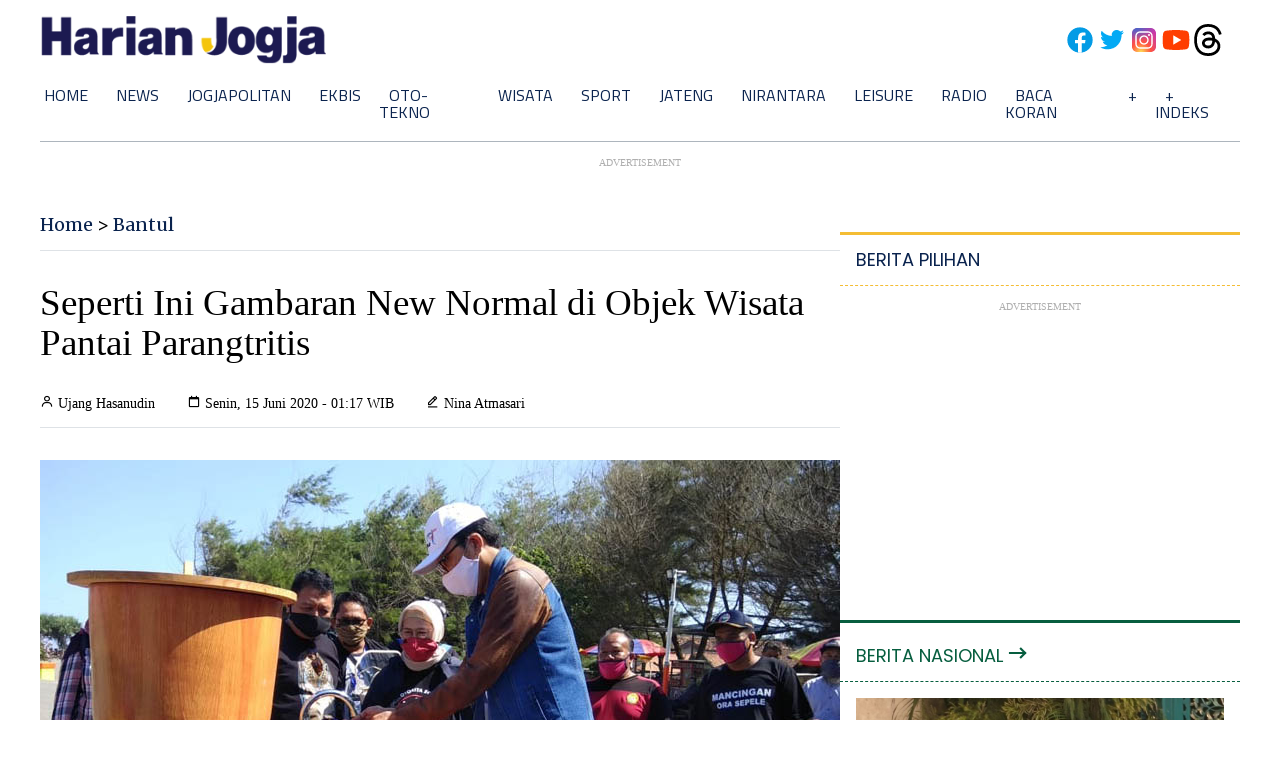

--- FILE ---
content_type: text/html; charset=utf-8
request_url: https://www.google.com/recaptcha/api2/aframe
body_size: 267
content:
<!DOCTYPE HTML><html><head><meta http-equiv="content-type" content="text/html; charset=UTF-8"></head><body><script nonce="u0KAy9Xz7AT571HLSxiykg">/** Anti-fraud and anti-abuse applications only. See google.com/recaptcha */ try{var clients={'sodar':'https://pagead2.googlesyndication.com/pagead/sodar?'};window.addEventListener("message",function(a){try{if(a.source===window.parent){var b=JSON.parse(a.data);var c=clients[b['id']];if(c){var d=document.createElement('img');d.src=c+b['params']+'&rc='+(localStorage.getItem("rc::a")?sessionStorage.getItem("rc::b"):"");window.document.body.appendChild(d);sessionStorage.setItem("rc::e",parseInt(sessionStorage.getItem("rc::e")||0)+1);localStorage.setItem("rc::h",'1770021826147');}}}catch(b){}});window.parent.postMessage("_grecaptcha_ready", "*");}catch(b){}</script></body></html>

--- FILE ---
content_type: application/xml; charset=UTF-8
request_url: https://rss.bisnis.com/harjo
body_size: 4247
content:
<?xml version="1.0" encoding="UTF-8"?>
<rss version="2.0" xmlns:content="http://purl.org/rss/1.0/modules/content/" xmlns:dc="http://purl.org/dc/elements/1.1/" xmlns:atom="http://www.w3.org/2005/Atom" xmlns:sy="http://purl.org/rss/1.0/modules/syndication/"><channel>
<title>Bisnis.com RSS</title>
<link>https://rss.bisnis.com</link>
<description>RSS Bisnis.com</description>
<language>id</language>
<item>
<title>Hilirisasi Mineral Dorong Pertumbuhan Ekonomi Nasional</title>
<link>https://market.bisnis.com/read/20260202/192/1949356/hilirisasi&#45;mineral&#45;dorong&#45;pertumbuhan&#45;ekonomi&#45;nasional</link>
<pubDate>Mon, 02 Feb 2026 15:41:03 +0700</pubDate>
<description><![CDATA[Pemerintah percepat hilirisasi mineral dengan proyek baterai EV senilai US$7-8 miliar, dorong ekonomi dan kemandirian teknologi Indonesia]]></description>
<guid>https://market.bisnis.com/read/20260202/192/1949356/hilirisasi&#45;mineral&#45;dorong&#45;pertumbuhan&#45;ekonomi&#45;nasional</guid>
<enclosure url="https://images.bisnis.com/posts/2026/02/02/1949356/electric-car-station-charging.jpg" length="10240" type="image/jpeg"/></item>
<item>
<title>IIMS 2026 Bidik Rp8 Triliun, Cek Histori Transaksi 5 Tahun Terakhir</title>
<link>https://otomotif.bisnis.com/read/20260202/275/1949326/iims&#45;2026&#45;bidik&#45;rp8&#45;triliun&#45;cek&#45;histori&#45;transaksi&#45;5&#45;tahun&#45;terakhir</link>
<pubDate>Mon, 02 Feb 2026 15:36:14 +0700</pubDate>
<description><![CDATA[IIMS 2026 di JIExpo Kemayoran menargetkan transaksi Rp8 triliun, dengan proyeksi 570.000 pengunjung, melanjutkan tren pertumbuhan dari tahun-tahun sebelumnya.]]></description>
<guid>https://otomotif.bisnis.com/read/20260202/275/1949326/iims&#45;2026&#45;bidik&#45;rp8&#45;triliun&#45;cek&#45;histori&#45;transaksi&#45;5&#45;tahun&#45;terakhir</guid>
<enclosure url="https://images.bisnis.com/posts/2026/02/02/1949326/16022023-bi-hil-21-iims-18_1738857381.jpg" length="10240" type="image/jpeg"/></item>
<item>
<title>Mantan Direktur SMA Kemendikbudristek Ngaku Terima US$7.000 di Kasus Laptop Chromebook</title>
<link>https://kabar24.bisnis.com/read/20260202/16/1949351/mantan&#45;direktur&#45;sma&#45;kemendikbudristek&#45;ngaku&#45;terima&#45;us7000&#45;di&#45;kasus&#45;laptop&#45;chromebook</link>
<pubDate>Mon, 02 Feb 2026 15:34:58 +0700</pubDate>
<description><![CDATA[Mantan Direktur SMA Kemendikbudristek, Suhartono Arham, mengaku menerima US$7.000 dalam kasus korupsi pengadaan Chromebook senilai Rp25 miliar.]]></description>
<guid>https://kabar24.bisnis.com/read/20260202/16/1949351/mantan&#45;direktur&#45;sma&#45;kemendikbudristek&#45;ngaku&#45;terima&#45;us7000&#45;di&#45;kasus&#45;laptop&#45;chromebook</guid>
<enclosure url="https://images.bisnis.com/posts/2026/02/02/1949351/kasus_chromebook_nadiem_makarim_1770021265.jpg" length="10240" type="image/jpeg"/></item>
<item>
<title>Realisasi Penyaluran KUR di Wilayah KPPN Malang Capai Rp5,66 Triliun</title>
<link>https://surabaya.bisnis.com/read/20260202/531/1949322/realisasi&#45;penyaluran&#45;kur&#45;di&#45;wilayah&#45;kppn&#45;malang&#45;capai&#45;rp566&#45;triliun</link>
<pubDate>Mon, 02 Feb 2026 15:33:51 +0700</pubDate>
<description><![CDATA[Realisasi penyaluran KUR di KPPN Malang mencapai Rp5,662 triliun pada Desember 2025, turun 2,41% dari tahun lalu, sementara penyaluran UMi naik 28,69%.]]></description>
<guid>https://surabaya.bisnis.com/read/20260202/531/1949322/realisasi&#45;penyaluran&#45;kur&#45;di&#45;wilayah&#45;kppn&#45;malang&#45;capai&#45;rp566&#45;triliun</guid>
<enclosure url="https://images.bisnis.com/posts/2026/02/02/1949322/kur_malang_1_1770021231.jpg" length="10240" type="image/jpeg"/></item>
<item>
<title>Dukung Konektivitas Riau, Progres Jalan Tol Lingkar Pekanbaru Capai 71,07%</title>
<link>https://sumatra.bisnis.com/read/20260202/534/1949339/dukung&#45;konektivitas&#45;riau&#45;progres&#45;jalan&#45;tol&#45;lingkar&#45;pekanbaru&#45;capai&#45;7107</link>
<pubDate>Mon, 02 Feb 2026 15:32:35 +0700</pubDate>
<description><![CDATA[Progres pembangunan Jalan Tol Lingkar Pekanbaru sepanjang 30,8 km telah mencapai 71,07% dan diharapkan memperkuat konektivitas di Provinsi Riau.]]></description>
<guid>https://sumatra.bisnis.com/read/20260202/534/1949339/dukung&#45;konektivitas&#45;riau&#45;progres&#45;jalan&#45;tol&#45;lingkar&#45;pekanbaru&#45;capai&#45;7107</guid>
<enclosure url="https://images.bisnis.com/posts/2026/02/02/1949339/jalan_tol_riau_1_1770021055.jpg" length="10240" type="image/jpeg"/></item>
<item>
<title>Di Tengah Isu Reshuffle, Demokrat Percaya Diri Seluruh Kader yang Jadi Menteri Telah Bekerja Keras</title>
<link>https://kabar24.bisnis.com/read/20260202/15/1949348/di&#45;tengah&#45;isu&#45;reshuffle&#45;demokrat&#45;percaya&#45;diri&#45;seluruh&#45;kader&#45;yang&#45;jadi&#45;menteri&#45;telah&#45;bekerja&#45;keras</link>
<pubDate>Mon, 02 Feb 2026 15:31:45 +0700</pubDate>
<description><![CDATA[Demokrat yakin kadernya bekerja keras di tengah isu reshuffle kabinet, mendukung keputusan Presiden Prabowo yang memiliki hak prerogatif penuh.]]></description>
<guid>https://kabar24.bisnis.com/read/20260202/15/1949348/di&#45;tengah&#45;isu&#45;reshuffle&#45;demokrat&#45;percaya&#45;diri&#45;seluruh&#45;kader&#45;yang&#45;jadi&#45;menteri&#45;telah&#45;bekerja&#45;keras</guid>
<enclosure url="https://images.bisnis.com/posts/2026/02/02/1949348/ahy_2_1742729086.jpg" length="10240" type="image/jpeg"/></item>
<item>
<title>Miris! Guru PPPK Paruh Waktu Ada yang Bergaji Rp139.000</title>
<link>https://kabar24.bisnis.com/read/20260202/15/1949293/miris&#45;guru&#45;pppk&#45;paruh&#45;waktu&#45;ada&#45;yang&#45;bergaji&#45;rp139000</link>
<pubDate>Mon, 02 Feb 2026 15:30:51 +0700</pubDate>
<description><![CDATA[Gaji guru PPPK paruh waktu di Indonesia masih di bawah standar layak, dengan beberapa hanya menerima Rp139.000 per bulan. PGRI mendesak peninjauan ulang kebijakan gaji.]]></description>
<guid>https://kabar24.bisnis.com/read/20260202/15/1949293/miris&#45;guru&#45;pppk&#45;paruh&#45;waktu&#45;ada&#45;yang&#45;bergaji&#45;rp139000</guid>
<enclosure url="https://images.bisnis.com/posts/2026/02/02/1949293/jat-siswa-sekolah-sma-1.jpg" length="10240" type="image/jpeg"/></item>
<item>
<title>China Bakal Jual Miliaran Obligasi untuk Suntik Dana ke Asuransi</title>
<link>https://finansial.bisnis.com/read/20260202/215/1949336/china&#45;bakal&#45;jual&#45;miliaran&#45;obligasi&#45;untuk&#45;suntik&#45;dana&#45;ke&#45;asuransi</link>
<pubDate>Mon, 02 Feb 2026 15:30:00 +0700</pubDate>
<description><![CDATA[China disebut berencana menjual obligasi senilai 200 miliar yuan untuk mendukung perusahaan asuransi besar, seperti China Life Insurance hingga PICC.]]></description>
<guid>https://finansial.bisnis.com/read/20260202/215/1949336/china&#45;bakal&#45;jual&#45;miliaran&#45;obligasi&#45;untuk&#45;suntik&#45;dana&#45;ke&#45;asuransi</guid>
<enclosure url="https://images.bisnis.com/posts/2026/02/02/1949336/bendera_china_-_konsulat_china_di_chicago1_1770019098.jpg" length="10240" type="image/jpeg"/></item>
<item>
<title>Pandu Sjahrir Blak&#45;blakan Maksud Danantara Pantau Pertemuan BEI&#45;MSCI</title>
<link>https://market.bisnis.com/read/20260202/192/1949353/pandu&#45;sjahrir&#45;blak&#45;blakan&#45;maksud&#45;danantara&#45;pantau&#45;pertemuan&#45;bei&#45;msci</link>
<pubDate>Mon, 02 Feb 2026 15:29:30 +0700</pubDate>
<description><![CDATA[Pandu Sjahrir dari Danantara memantau pertemuan BEI-MSCI terkait transparansi data pasar modal Indonesia, penting untuk status indeks saham di MSCI.]]></description>
<guid>https://market.bisnis.com/read/20260202/192/1949353/pandu&#45;sjahrir&#45;blak&#45;blakan&#45;maksud&#45;danantara&#45;pantau&#45;pertemuan&#45;bei&#45;msci</guid>
<enclosure url="https://images.bisnis.com/posts/2026/02/02/1949353/290126-bi-hil-21-ihsg-14_1769686966.jpg" length="10240" type="image/jpeg"/></item>
<item>
<title>Proyek Gentengnisasi Prabowo, Desainer Interior Ungkap Plus&#45;Minusnya</title>
<link>https://ekonomi.bisnis.com/read/20260202/12/1949282/proyek&#45;gentengnisasi&#45;prabowo&#45;desainer&#45;interior&#45;ungkap&#45;plus&#45;minusnya</link>
<pubDate>Mon, 02 Feb 2026 15:27:14 +0700</pubDate>
<description><![CDATA[Presiden Prabowo Subianto mengusulkan proyek "gentengnisasi" untuk mengganti atap seng dengan genteng di Indonesia, demi estetika dan kenyamanan.]]></description>
<guid>https://ekonomi.bisnis.com/read/20260202/12/1949282/proyek&#45;gentengnisasi&#45;prabowo&#45;desainer&#45;interior&#45;ungkap&#45;plus&#45;minusnya</guid>
<enclosure url="https://images.bisnis.com/posts/2026/02/02/1949282/prabowo_wef_1769133857.jpg" length="10240" type="image/jpeg"/></item>
<item>
<title>Kapal Pacific 88 Alami Insiden di Tanjung Perak: Peti Kemas Jatuh, 1 Orang Hilang</title>
<link>https://surabaya.bisnis.com/read/20260202/531/1949342/kapal&#45;pacific&#45;88&#45;alami&#45;insiden&#45;di&#45;tanjung&#45;perak&#45;peti&#45;kemas&#45;jatuh&#45;1&#45;orang&#45;hilang</link>
<pubDate>Mon, 02 Feb 2026 15:27:08 +0700</pubDate>
<description><![CDATA[Kapal Pacific 88 miring di Tanjung Perak, Surabaya, menyebabkan peti kemas jatuh dan satu pekerja hilang. Investigasi dan pencarian masih berlangsung.]]></description>
<guid>https://surabaya.bisnis.com/read/20260202/531/1949342/kapal&#45;pacific&#45;88&#45;alami&#45;insiden&#45;di&#45;tanjung&#45;perak&#45;peti&#45;kemas&#45;jatuh&#45;1&#45;orang&#45;hilang</guid>
<enclosure url="https://images.bisnis.com/posts/2026/02/02/1949342/jibi_1001056417_20260202020449030_1_1770020828.jpg" length="10240" type="image/jpeg"/></item>
<item>
<title>Saham BUMN ANTM, ELSA, &amp; PTPP Masih Koreksi Saat Danantara Mulai Masuk Pasar</title>
<link>https://market.bisnis.com/read/20260202/7/1949338/saham&#45;bumn&#45;antm&#45;elsa&#45;ptpp&#45;masih&#45;koreksi&#45;saat&#45;danantara&#45;mulai&#45;masuk&#45;pasar</link>
<pubDate>Mon, 02 Feb 2026 15:27:07 +0700</pubDate>
<description><![CDATA[Saham-saham BUMN kompak melemah seiring kejatuhan IHSG, meski Danantara Indonesia mulai menggelar aksi beli dan mendorong reformasi.]]></description>
<guid>https://market.bisnis.com/read/20260202/7/1949338/saham&#45;bumn&#45;antm&#45;elsa&#45;ptpp&#45;masih&#45;koreksi&#45;saat&#45;danantara&#45;mulai&#45;masuk&#45;pasar</guid>
<enclosure url="https://images.bisnis.com/posts/2026/02/02/1949338/300126-bi-hil-21-ihsg-02_1770020347.jpg" length="10240" type="image/jpeg"/></item>
<item>
<title>Nilai Tukar Rupiah Ditutup Melemah ke Rp16.798 kala Dolar AS Melaju</title>
<link>https://market.bisnis.com/read/20260202/93/1949349/nilai&#45;tukar&#45;rupiah&#45;ditutup&#45;melemah&#45;ke&#45;rp16798&#45;kala&#45;dolar&#45;as&#45;melaju</link>
<pubDate>Mon, 02 Feb 2026 15:25:18 +0700</pubDate>
<description><![CDATA[Nilai tukar rupiah terhadap dolar Amerika Serikat (AS) ditutup melemah ke posisi Rp16.798 pada perdagangan hari ini, Senin (2/2/2026).]]></description>
<guid>https://market.bisnis.com/read/20260202/93/1949349/nilai&#45;tukar&#45;rupiah&#45;ditutup&#45;melemah&#45;ke&#45;rp16798&#45;kala&#45;dolar&#45;as&#45;melaju</guid>
<enclosure url="https://images.bisnis.com/posts/2026/02/02/1949349/12012026-BI-BIO-24-UANG_2_1768212629.jpg" length="10240" type="image/jpeg"/></item>
<item>
<title>Pemerintah Bangun 34 Proyek Waste to Energy Tahun Ini, Investasi US$3,5 Miliar</title>
<link>https://hijau.bisnis.com/read/20260202/651/1949337/pemerintah&#45;bangun&#45;34&#45;proyek&#45;waste&#45;to&#45;energy&#45;tahun&#45;ini&#45;investasi&#45;us35&#45;miliar</link>
<pubDate>Mon, 02 Feb 2026 15:22:13 +0700</pubDate>
<description><![CDATA[Presiden Prabowo mengumumkan bahwa 34 proyek waste to energy dimulai tahun ini dengan kebutuhan investasi US$3,5 miliar]]></description>
<guid>https://hijau.bisnis.com/read/20260202/651/1949337/pemerintah&#45;bangun&#45;34&#45;proyek&#45;waste&#45;to&#45;energy&#45;tahun&#45;ini&#45;investasi&#45;us35&#45;miliar</guid>
<enclosure url="https://images.bisnis.com/posts/2026/02/02/1949337/prabowo_24_1770005216.jpg" length="10240" type="image/jpeg"/></item>
<item>
<title>Kapan Sidang Isbat Penentuan Awal Puasa 2026 Dilaksanakan? Ini Prediksi Ramadan 1447 H</title>
<link>https://kabar24.bisnis.com/read/20260202/79/1949344/kapan&#45;sidang&#45;isbat&#45;penentuan&#45;awal&#45;puasa&#45;2026&#45;dilaksanakan&#45;ini&#45;prediksi&#45;ramadan&#45;1447&#45;h</link>
<pubDate>Mon, 02 Feb 2026 15:16:34 +0700</pubDate>
<description><![CDATA[Sidang Isbat penentuan awal Ramadan 1447 H digelar 17 Februari 2026 oleh Kemenag. Prediksi awal puasa pemerintah 19 Februari, sementara Muhammadiyah 18 Februari.]]></description>
<guid>https://kabar24.bisnis.com/read/20260202/79/1949344/kapan&#45;sidang&#45;isbat&#45;penentuan&#45;awal&#45;puasa&#45;2026&#45;dilaksanakan&#45;ini&#45;prediksi&#45;ramadan&#45;1447&#45;h</guid>
<enclosure url="https://images.bisnis.com/posts/2026/02/02/1949344/13032024-bi-bio-24-bukber_istiqlal_25_1710365314.jpg" length="10240" type="image/jpeg"/></item>
<item>
<title>Tarif Listrik hingga Harga Emas Kerek Inflasi Sumbar hingga 3,92% Awal 2026</title>
<link>https://sumatra.bisnis.com/read/20260202/533/1949341/tarif&#45;listrik&#45;hingga&#45;harga&#45;emas&#45;kerek&#45;inflasi&#45;sumbar&#45;hingga&#45;392&#45;awal&#45;2026</link>
<pubDate>Mon, 02 Feb 2026 15:15:48 +0700</pubDate>
<description><![CDATA[Inflasi Sumbar Januari 2026 capai 3,92% dipicu tarif listrik dan harga emas. BPS catat deflasi 1,15% mtm. BI dorong langkah amankan pasokan pangan jelang Ramadan.]]></description>
<guid>https://sumatra.bisnis.com/read/20260202/533/1949341/tarif&#45;listrik&#45;hingga&#45;harga&#45;emas&#45;kerek&#45;inflasi&#45;sumbar&#45;hingga&#45;392&#45;awal&#45;2026</guid>
<enclosure url="https://images.bisnis.com/posts/2026/02/02/1949341/02012023-bi-jat-26-listrik-10.jpg" length="10240" type="image/jpeg"/></item>
<item>
<title>Ini Alasan Prabowo Minta Indonesia Harus Siap untuk Perang</title>
<link>https://kabar24.bisnis.com/read/20260202/15/1949330/ini&#45;alasan&#45;prabowo&#45;minta&#45;indonesia&#45;harus&#45;siap&#45;untuk&#45;perang</link>
<pubDate>Mon, 02 Feb 2026 15:15:37 +0700</pubDate>
<description><![CDATA[Presiden Prabowo menekankan kesiapsiagaan nasional penting untuk melindungi Indonesia, meski tidak menginginkan perang, demi menjaga kedaulatan dan kekayaan alam.]]></description>
<guid>https://kabar24.bisnis.com/read/20260202/15/1949330/ini&#45;alasan&#45;prabowo&#45;minta&#45;indonesia&#45;harus&#45;siap&#45;untuk&#45;perang</guid>
<enclosure url="https://images.bisnis.com/posts/2026/02/02/1949330/prabowo_10_1762163411.jpg" length="10240" type="image/jpeg"/></item>
<item>
<title>Ini Pidato Lengkap Prabowo di Rakornas 2026</title>
<link>https://kabar24.bisnis.com/read/20260202/15/1949305/ini&#45;pidato&#45;lengkap&#45;prabowo&#45;di&#45;rakornas&#45;2026</link>
<pubDate>Mon, 02 Feb 2026 15:10:45 +0700</pubDate>
<description><![CDATA[Presiden Prabowo fokus pada hilirisasi, proyek waste to energy, dan Gerakan Indonesia ASRI untuk meningkatkan kualitas hidup dan lingkungan.]]></description>
<guid>https://kabar24.bisnis.com/read/20260202/15/1949305/ini&#45;pidato&#45;lengkap&#45;prabowo&#45;di&#45;rakornas&#45;2026</guid>
<enclosure url="https://images.bisnis.com/posts/2026/02/02/1949305/prabowo_rakornas_sentul_1770007342.jpg" length="10240" type="image/jpeg"/></item>
<item>
<title>Intip Isi Mega Bunker Mark Zuckerberg Seharga Rp1,6 Triliun, Persiapan Hadapi Kiamat</title>
<link>https://entrepreneur.bisnis.com/read/20260202/265/1949298/intip&#45;isi&#45;mega&#45;bunker&#45;mark&#45;zuckerberg&#45;seharga&#45;rp16&#45;triliun&#45;persiapan&#45;hadapi&#45;kiamat</link>
<pubDate>Mon, 02 Feb 2026 15:10:21 +0700</pubDate>
<description><![CDATA[Mark Zuckerberg membangun bunker mewah senilai Rp1,6 triliun di Hawaii sebagai persiapan menghadapi kiamat, tren yang diikuti miliarder lain untuk keamanan pribadi.]]></description>
<guid>https://entrepreneur.bisnis.com/read/20260202/265/1949298/intip&#45;isi&#45;mega&#45;bunker&#45;mark&#45;zuckerberg&#45;seharga&#45;rp16&#45;triliun&#45;persiapan&#45;hadapi&#45;kiamat</guid>
<enclosure url="https://images.bisnis.com/posts/2026/02/02/1949298/443839647_1487966375411053_2477903605427763825_n_1721035091.jpg" length="10240" type="image/jpeg"/></item>
<item>
<title>Prabowo Tegaskan Transparansi Kelolaan Aset Negara US$1 Triliun via Danantara</title>
<link>https://kabar24.bisnis.com/read/20260202/15/1949299/prabowo&#45;tegaskan&#45;transparansi&#45;kelolaan&#45;aset&#45;negara&#45;us1&#45;triliun&#45;via&#45;danantara</link>
<pubDate>Mon, 02 Feb 2026 15:10:12 +0700</pubDate>
<description><![CDATA[Presiden Prabowo Subianto menegaskan konsolidasi aset negara senilai US$1 triliun melalui Sovereign Wealth Fund untuk pengelolaan yang efektif dan transparan.]]></description>
<guid>https://kabar24.bisnis.com/read/20260202/15/1949299/prabowo&#45;tegaskan&#45;transparansi&#45;kelolaan&#45;aset&#45;negara&#45;us1&#45;triliun&#45;via&#45;danantara</guid>
<enclosure url="https://images.bisnis.com/posts/2026/02/02/1949299/prabowo_rakornas_1_1770006806.jpg" length="10240" type="image/jpeg"/></item>
</channel>
</rss>


--- FILE ---
content_type: text/javascript
request_url: https://api.myads.telkomsel.com/MYADS_MEDIA/display/js/uid2-sdk-2.0.0.js
body_size: 27460
content:
function _inherits(subClass, superClass) {
    if (typeof superClass !== "function" && superClass !== null) {
        throw new TypeError("Super expression must either be null or a function");
    }
    subClass.prototype = Object.create(superClass && superClass.prototype, {
        constructor: { value: subClass, writable: true, configurable: true }
    });
    Object.defineProperty(subClass, "prototype", { writable: false });
    if (superClass) _setPrototypeOf(subClass, superClass);
}
function _createSuper(Derived) {
    var hasNativeReflectConstruct = _isNativeReflectConstruct();
    return function _createSuperInternal() {
        var Super = _getPrototypeOf(Derived),
            result;
        if (hasNativeReflectConstruct) {
            var NewTarget = _getPrototypeOf(this).constructor;
            result = Reflect.construct(Super, arguments, NewTarget);
        } else {
            result = Super.apply(this, arguments);
        }
        return _possibleConstructorReturn(this, result);
    };
}
function _possibleConstructorReturn(self, call) {
    if (call && (_typeof(call) === "object" || typeof call === "function")) {
        return call;
    } else if (call !== void 0) {
        throw new TypeError(
            "Derived constructors may only return object or undefined"
        );
    }
    return _assertThisInitialized(self);
}
function _assertThisInitialized(self) {
    if (self === void 0) {
        throw new ReferenceError(
            "this hasn't been initialised - super() hasn't been called"
        );
    }
    return self;
}
function _wrapNativeSuper(Class) {
    var _cache = typeof Map === "function" ? new Map() : undefined;
    _wrapNativeSuper = function _wrapNativeSuper(Class) {
        if (Class === null || !_isNativeFunction(Class)) return Class;
        if (typeof Class !== "function") {
            throw new TypeError("Super expression must either be null or a function");
        }
        if (typeof _cache !== "undefined") {
            if (_cache.has(Class)) return _cache.get(Class);
            _cache.set(Class, Wrapper);
        }
        function Wrapper() {
            return _construct(Class, arguments, _getPrototypeOf(this).constructor);
        }
        Wrapper.prototype = Object.create(Class.prototype, {
            constructor: {
                value: Wrapper,
                enumerable: false,
                writable: true,
                configurable: true
            }
        });
        return _setPrototypeOf(Wrapper, Class);
    };
    return _wrapNativeSuper(Class);
}
function _construct(Parent, args, Class) {
    if (_isNativeReflectConstruct()) {
        _construct = Reflect.construct.bind();
    } else {
        _construct = function _construct(Parent, args, Class) {
            var a = [null];
            a.push.apply(a, args);
            var Constructor = Function.bind.apply(Parent, a);
            var instance = new Constructor();
            if (Class) _setPrototypeOf(instance, Class.prototype);
            return instance;
        };
    }
    return _construct.apply(null, arguments);
}
function _isNativeReflectConstruct() {
    if (typeof Reflect === "undefined" || !Reflect.construct) return false;
    if (Reflect.construct.sham) return false;
    if (typeof Proxy === "function") return true;
    try {
        Boolean.prototype.valueOf.call(
            Reflect.construct(Boolean, [], function () { })
        );
        return true;
    } catch (e) {
        return false;
    }
}
function _isNativeFunction(fn) {
    return Function.toString.call(fn).indexOf("[native code]") !== -1;
}
function _setPrototypeOf(o, p) {
    _setPrototypeOf = Object.setPrototypeOf
        ? Object.setPrototypeOf.bind()
        : function _setPrototypeOf(o, p) {
            o.__proto__ = p;
            return o;
        };
    return _setPrototypeOf(o, p);
}
function _getPrototypeOf(o) {
    _getPrototypeOf = Object.setPrototypeOf
        ? Object.getPrototypeOf.bind()
        : function _getPrototypeOf(o) {
            return o.__proto__ || Object.getPrototypeOf(o);
        };
    return _getPrototypeOf(o);
}
function ownKeys(e, r) {
    var t = Object.keys(e);
    if (Object.getOwnPropertySymbols) {
        var o = Object.getOwnPropertySymbols(e);
        r &&
            (o = o.filter(function (r) {
                return Object.getOwnPropertyDescriptor(e, r).enumerable;
            })),
            t.push.apply(t, o);
    }
    return t;
}
function _objectSpread(e) {
    for (var r = 1; r < arguments.length; r++) {
        var t = null != arguments[r] ? arguments[r] : {};
        r % 2
            ? ownKeys(Object(t), !0).forEach(function (r) {
                _defineProperty(e, r, t[r]);
            })
            : Object.getOwnPropertyDescriptors
                ? Object.defineProperties(e, Object.getOwnPropertyDescriptors(t))
                : ownKeys(Object(t)).forEach(function (r) {
                    Object.defineProperty(e, r, Object.getOwnPropertyDescriptor(t, r));
                });
    }
    return e;
}
function _defineProperty(obj, key, value) {
    key = _toPropertyKey(key);
    if (key in obj) {
        Object.defineProperty(obj, key, {
            value: value,
            enumerable: true,
            configurable: true,
            writable: true
        });
    } else {
        obj[key] = value;
    }
    return obj;
}
function _typeof(o) {
    "@babel/helpers - typeof";
    return (
        (_typeof =
            "function" == typeof Symbol && "symbol" == typeof Symbol.iterator
                ? function (o) {
                    return typeof o;
                }
                : function (o) {
                    return o &&
                        "function" == typeof Symbol &&
                        o.constructor === Symbol &&
                        o !== Symbol.prototype
                        ? "symbol"
                        : typeof o;
                }),
        _typeof(o)
    );
}
function _classCallCheck(instance, Constructor) {
    if (!(instance instanceof Constructor)) {
        throw new TypeError("Cannot call a class as a function");
    }
}
function _defineProperties(target, props) {
    for (var i = 0; i < props.length; i++) {
        var descriptor = props[i];
        descriptor.enumerable = descriptor.enumerable || false;
        descriptor.configurable = true;
        if ("value" in descriptor) descriptor.writable = true;
        Object.defineProperty(target, _toPropertyKey(descriptor.key), descriptor);
    }
}
function _createClass(Constructor, protoProps, staticProps) {
    if (protoProps) _defineProperties(Constructor.prototype, protoProps);
    if (staticProps) _defineProperties(Constructor, staticProps);
    Object.defineProperty(Constructor, "prototype", { writable: false });
    return Constructor;
}
function _toPropertyKey(arg) {
    var key = _toPrimitive(arg, "string");
    return _typeof(key) === "symbol" ? key : String(key);
}
function _toPrimitive(input, hint) {
    if (_typeof(input) !== "object" || input === null) return input;
    var prim = input[Symbol.toPrimitive];
    if (prim !== undefined) {
        var res = prim.call(input, hint || "default");
        if (_typeof(res) !== "object") return res;
        throw new TypeError("@@toPrimitive must return a primitive value.");
    }
    return (hint === "string" ? String : Number)(input);
}
var UID2 = /*#__PURE__*/ (function () {
    "use strict";

    function UID2() {
        var _this = this;
        _classCallCheck(this, UID2);
        // PUBLIC METHODS

        this.init = function (opts) {
            if (_initCalled) {
                throw new TypeError("Calling init() more than once is not allowed");
            }
            if (_typeof(opts) !== "object" || opts === null) {
                throw new TypeError("opts must be an object");
            } else if (typeof opts.callback !== "function") {
                throw new TypeError("opts.callback must be a function");
            } else if (typeof opts.refreshRetryPeriod !== "undefined") {
                if (typeof opts.refreshRetryPeriod !== "number")
                    throw new TypeError("opts.refreshRetryPeriod must be a number");
                else if (opts.refreshRetryPeriod < 1000)
                    throw new RangeError("opts.refreshRetryPeriod must be >= 1000");
            }
            _initCalled = true;
            _opts = opts;
            var identity = _opts.identity ? _opts.identity : loadIdentity();
            applyIdentity(identity);
        };
        this.getAdvertisingToken = function () {
            return _identity && !temporarilyUnavailable()
                ? _identity.advertising_token
                : undefined;
        };
        this.getAdvertisingTokenAsync = function () {
            if (!initialised()) {
                return new Promise(function (resolve, reject) {
                    _promises.push({
                        resolve: resolve,
                        reject: reject
                    });
                });
            } else if (_identity) {
                return temporarilyUnavailable()
                    ? Promise.reject(new Error("temporarily unavailable"))
                    : Promise.resolve(_identity.advertising_token);
            } else {
                return Promise.reject(new Error("identity not available"));
            }
        };
        this.isLoginRequired = function () {
            return initialised() ? !_identity : undefined;
        };
        this.disconnect = function () {
            _this.abort();
            removeCookie(UID2.COOKIE_NAME);
            _identity = undefined;
            _lastStatus = UID2.IdentityStatus.INVALID;
            var promises = _promises;
            _promises = [];
            promises.forEach(function (p) {
                return p.reject(new Error("disconnect()"));
            });
        };
        this.abort = function () {
            _initCalled = true;
            if (typeof _refreshTimerId !== "undefined") {
                clearTimeout(_refreshTimerId);
                _refreshTimerId = undefined;
            }
            if (_refreshReq) {
                _refreshReq.abort();
                _refreshReq = undefined;
            }
        };

        // PRIVATE STATE

        var _initCalled = false;
        var _opts;
        var _identity;
        var _lastStatus;
        var _refreshTimerId;
        var _refreshReq;
        var _refreshVersion;
        var _promises = [];

        // PRIVATE METHODS

        var initialised = function initialised() {
            return typeof _lastStatus !== "undefined";
        };
        var temporarilyUnavailable = function temporarilyUnavailable() {
            return _lastStatus === UID2.IdentityStatus.EXPIRED;
        };
        var getOptionOrDefault = function getOptionOrDefault(value, defaultValue) {
            return typeof value === "undefined" ? defaultValue : value;
        };
        var setCookie = function setCookie(name, identity) {
            var value = JSON.stringify(identity);
            var expires = new Date(identity.identity_expires);
            localStorage.setItem("AdvertisingToken", value.advertising_token);
            localStorage.setItem("identity", value.toString());
            var path = getOptionOrDefault(_opts.cookiePath, "/");
            var cookie =
                name +
                "=" +
                encodeURIComponent(value) +
                " ;path=" +
                path +
                ";expires=" +
                expires.toUTCString();
            if (typeof _opts.cookieDomain !== "undefined") {
                cookie += ";domain=" + _opts.cookieDomain;
            }
            document.cookie = cookie;
        };
        var removeCookie = function removeCookie(name) {
            localStorage.removeItem("AdvertisingToken");
            localStorage.removeItem("identity");
            document.cookie = name + "=;expires=Tue, 1 Jan 1980 23:59:59 GMT";
        };
        var getCookie = function getCookie(name) {
            var docCookie = document.cookie;
            if (docCookie) {
                var payload = docCookie.split("; ").find(function (row) {
                    return row.startsWith(name + "=");
                });
                if (payload) {
                    return decodeURIComponent(payload.split("=")[1]);
                }
            }
        };
        var updateStatus = function updateStatus(status, statusText) {
            _lastStatus = status;
            var promises = _promises;
            _promises = [];
            var advertisingToken = _this.getAdvertisingToken();
            var result = {
                advertisingToken: advertisingToken,
                advertising_token: advertisingToken,
                status: status,
                statusText: statusText
            };
            _opts.callback(result);
            if (advertisingToken) {
                promises.forEach(function (p) {
                    return p.resolve(advertisingToken);
                });
            } else {
                promises.forEach(function (p) {
                    return p.reject(new Error(statusText));
                });
            }
        };
        var setValidIdentity = function setValidIdentity(
            identity,
            status,
            statusText
        ) {
            _identity = identity;
            setCookie(UID2.COOKIE_NAME, identity);
            setRefreshTimer();
            updateStatus(status, statusText);
        };
        var setFailedIdentity = function setFailedIdentity(status, statusText) {
            _identity = undefined;
            _this.abort();
            removeCookie(UID2.COOKIE_NAME);
            updateStatus(status, statusText);
        };
        var checkIdentity = function checkIdentity(identity) {
            if (!identity.advertising_token) {
                throw new InvalidIdentityError(
                    "advertising_token is not available or is not valid"
                );
            } else if (!identity.refresh_token) {
                throw new InvalidIdentityError(
                    "refresh_token is not available or is not valid"
                );
            } else if (identity.refresh_response_key) {
                _refreshVersion = 2;
            } else {
                _refreshVersion = 1;
            }
        };
        var tryCheckIdentity = function tryCheckIdentity(identity) {
            try {
                checkIdentity(identity);
                return true;
            } catch (err) {
                if (err instanceof InvalidIdentityError) {
                    setFailedIdentity(UID2.IdentityStatus.INVALID, err.message);
                    return false;
                } else {
                    throw err;
                }
            }
        };
        var setIdentity = function setIdentity(identity, status, statusText) {
            if (tryCheckIdentity(identity)) {
                setValidIdentity(identity, status, statusText);
            }
        };
        var loadIdentity = function loadIdentity() {
            var payload = getCookie(UID2.COOKIE_NAME);
            if (payload) {
                return JSON.parse(payload);
            }
        };
        var enrichIdentity = function enrichIdentity(identity, now) {
            return _objectSpread(
                {
                    refresh_from: now,
                    refresh_expires: now + 7 * 86400 * 1000,
                    // 7 days
                    identity_expires: now + 4 * 3600 * 1000
                },
                identity
            );
        };
        var applyIdentity = function applyIdentity(identity) {
            if (!identity) {
                setFailedIdentity(
                    UID2.IdentityStatus.NO_IDENTITY,
                    "Identity not available"
                );
                return;
            }
            if (!tryCheckIdentity(identity)) {
                // failed identity already set
                return;
            }
            var now = Date.now();
            identity = enrichIdentity(identity, now);
            if (identity.refresh_expires < now) {
                setFailedIdentity(
                    UID2.IdentityStatus.REFRESH_EXPIRED,
                    "Identity expired, refresh expired"
                );
                return;
            }
            if (identity.refresh_from <= now) {
                refreshToken(identity);
                return;
            }
            if (typeof _identity === "undefined") {
                setIdentity(
                    identity,
                    UID2.IdentityStatus.ESTABLISHED,
                    "Identity established"
                );
            } else if (identity.advertising_token !== _identity.advertising_token) {
                // identity must have been refreshed from another tab
                setIdentity(
                    identity,
                    UID2.IdentityStatus.REFRESH,
                    "Identity refreshed"
                );
            } else {
                setRefreshTimer();
            }
        };
        var createArrayBuffer = function createArrayBuffer(text) {
            var arrayBuffer = new Uint8Array(text.length);
            for (var i = 0; i < text.length; i++) {
                arrayBuffer[i] = text.charCodeAt(i);
            }
            return arrayBuffer;
        };
        var refreshToken = function refreshToken(identity) {
            var baseUrl = getOptionOrDefault(
                _opts.baseUrl,
                "https://prod.uidapi.com"
            );
            var url = baseUrl + "/v2/token/refresh";
            var req = new XMLHttpRequest();
            _refreshReq = req;
            req.overrideMimeType("text/plain");
            req.open("POST", url, true);
            req.setRequestHeader("X-UID2-Client-Version", "uid2-sdk-" + UID2.VERSION);
            req.onreadystatechange = function () {
                _refreshReq = undefined;
                if (req.readyState !== req.DONE) return;
                try {
                    if (_refreshVersion === 1 || req.status !== 200) {
                        var response = JSON.parse(req.responseText);
                        if (!checkResponseStatus(identity, response)) return;
                        setIdentity(
                            response.body,
                            UID2.IdentityStatus.REFRESHED,
                            "Identity refreshed"
                        );
                    } else if (_refreshVersion === 2) {
                        var encodeResp = createArrayBuffer(atob(req.responseText));
                        window.crypto.subtle
                            .importKey(
                                "raw",
                                createArrayBuffer(atob(identity.refresh_response_key)),
                                {
                                    name: "AES-GCM"
                                },
                                false,
                                ["decrypt"]
                            )
                            .then(function (key) {
                                //returns the symmetric key
                                window.crypto.subtle
                                    .decrypt(
                                        {
                                            name: "AES-GCM",
                                            iv: encodeResp.slice(0, 12),
                                            //The initialization vector you used to encrypt
                                            tagLength: 128 //The tagLength you used to encrypt (if any)
                                        },
                                        key,
                                        encodeResp.slice(12)
                                    )
                                    .then(function (decrypted) {
                                        var decryptedResponse = String.fromCharCode.apply(
                                            String,
                                            new Uint8Array(decrypted)
                                        );
                                        var response = JSON.parse(decryptedResponse);
                                        if (!checkResponseStatus(identity, response)) return;
                                        setIdentity(
                                            response.body,
                                            UID2.IdentityStatus.REFRESHED,
                                            "Identity refreshed"
                                        );
                                    });
                            });
                    }
                } catch (err) {
                    handleRefreshFailure(identity, err.message);
                }
            };
            req.send(identity.refresh_token);
        };
        var checkResponseStatus = function checkResponseStatus(identity, response) {
            if (_typeof(response) !== "object" || response === null) {
                throw new TypeError("refresh response is not an object");
            }
            if (response.status === "optout") {
                setFailedIdentity(UID2.IdentityStatus.OPTOUT, "User opted out");
                return false;
            } else if (response.status === "expired_token") {
                setFailedIdentity(
                    UID2.IdentityStatus.REFRESH_EXPIRED,
                    "Refresh token expired"
                );
                return false;
            } else if (response.status === "success") {
                if (_typeof(response.body) === "object" && response.body !== null) {
                    return true;
                }
                throw new TypeError("refresh response object does not have a body");
            } else {
                throw new TypeError("unexpected response status: " + response.status);
            }
        };
        var handleRefreshFailure = function handleRefreshFailure(
            identity,
            errorMessage
        ) {
            var now = Date.now();
            if (identity.refresh_expires <= now) {
                setFailedIdentity(
                    UID2.IdentityStatus.REFRESH_EXPIRED,
                    "Refresh expired; token refresh failed: " + errorMessage
                );
            } else if (
                identity.identity_expires <= now &&
                !temporarilyUnavailable()
            ) {
                setValidIdentity(
                    identity,
                    UID2.IdentityStatus.EXPIRED,
                    "Token refresh failed for expired identity: " + errorMessage
                );
            } else if (initialised()) {
                setRefreshTimer(); // silently retry later
            } else {
                setIdentity(
                    identity,
                    UID2.IdentityStatus.ESTABLISHED,
                    "Identity established; token refresh failed: " + errorMessage
                );
            }
        };
        var setRefreshTimer = function setRefreshTimer() {
            var timeout = getOptionOrDefault(
                _opts.refreshRetryPeriod,
                UID2.DEFAULT_REFRESH_RETRY_PERIOD_MS
            );
            _refreshTimerId = setTimeout(function () {
                console.log("Refresh Checking");
                if (_this.isLoginRequired()) return;
                applyIdentity(loadIdentity());
            }, timeout);
        };

        // PRIVATE ERRORS
        var InvalidIdentityError = /*#__PURE__*/ (function (_Error) {
            _inherits(InvalidIdentityError, _Error);
            var _super = _createSuper(InvalidIdentityError);
            function InvalidIdentityError(message) {
                var _this2;
                _classCallCheck(this, InvalidIdentityError);
                _this2 = _super.call(this, message);
                _this2.name = "InvalidIdentityError";
                return _this2;
            }
            return _createClass(InvalidIdentityError);
        })(/*#__PURE__*/ _wrapNativeSuper(Error));
    }
    _createClass(UID2, null, [
        {
            key: "VERSION",
            get: function get() {
                return "2.0.0";
            }
        },
        {
            key: "COOKIE_NAME",
            get: function get() {
                return "__uid_2";
            }
        },
        {
            key: "DEFAULT_REFRESH_RETRY_PERIOD_MS",
            get: function get() {
                return 900000;
            }
        },
        {
            key: "setupGoogleTag",
            value: function setupGoogleTag() {
                if (!window.googletag) {
                    window.googletag = {};
                }
                if (!googletag.encryptedSignalProviders) {
                    googletag.encryptedSignalProviders = [];
                }
                googletag.encryptedSignalProviders.push({
                    id: "uidapi.com",
                    collectorFunction: function collectorFunction() {
                        if (window.__uid2 && window.__uid2.getAdvertisingTokenAsync) {
                            return __uid2.getAdvertisingTokenAsync();
                        } else {
                            return Promise.reject(new Error("UID2 SDK not present"));
                        }
                    }
                });
            }
        }
    ]);
    return UID2;
})();
(function (UID2) {
    var IdentityStatus; // enum
    (function (IdentityStatus) {
        // identity available
        IdentityStatus[(IdentityStatus["ESTABLISHED"] = 0)] = "ESTABLISHED";
        IdentityStatus[(IdentityStatus["REFRESHED"] = 1)] = "REFRESHED";
        // identity temporarily not available
        IdentityStatus[(IdentityStatus["EXPIRED"] = 100)] = "EXPIRED";
        // identity not available
        IdentityStatus[(IdentityStatus["NO_IDENTITY"] = -1)] = "NO_IDENTITY";
        IdentityStatus[(IdentityStatus["INVALID"] = -2)] = "INVALID";
        IdentityStatus[(IdentityStatus["REFRESH_EXPIRED"] = -3)] =
            "REFRESH_EXPIRED";
        IdentityStatus[(IdentityStatus["OPTOUT"] = -4)] = "OPTOUT";
    })((IdentityStatus = UID2.IdentityStatus || (UID2.IdentityStatus = {})));
})(UID2 || (UID2 = {}));
window.__uid2 = new UID2();
UID2.setupGoogleTag();
if (typeof exports !== "undefined") {
    exports.UID2 = UID2;
    exports.window = window;
}
